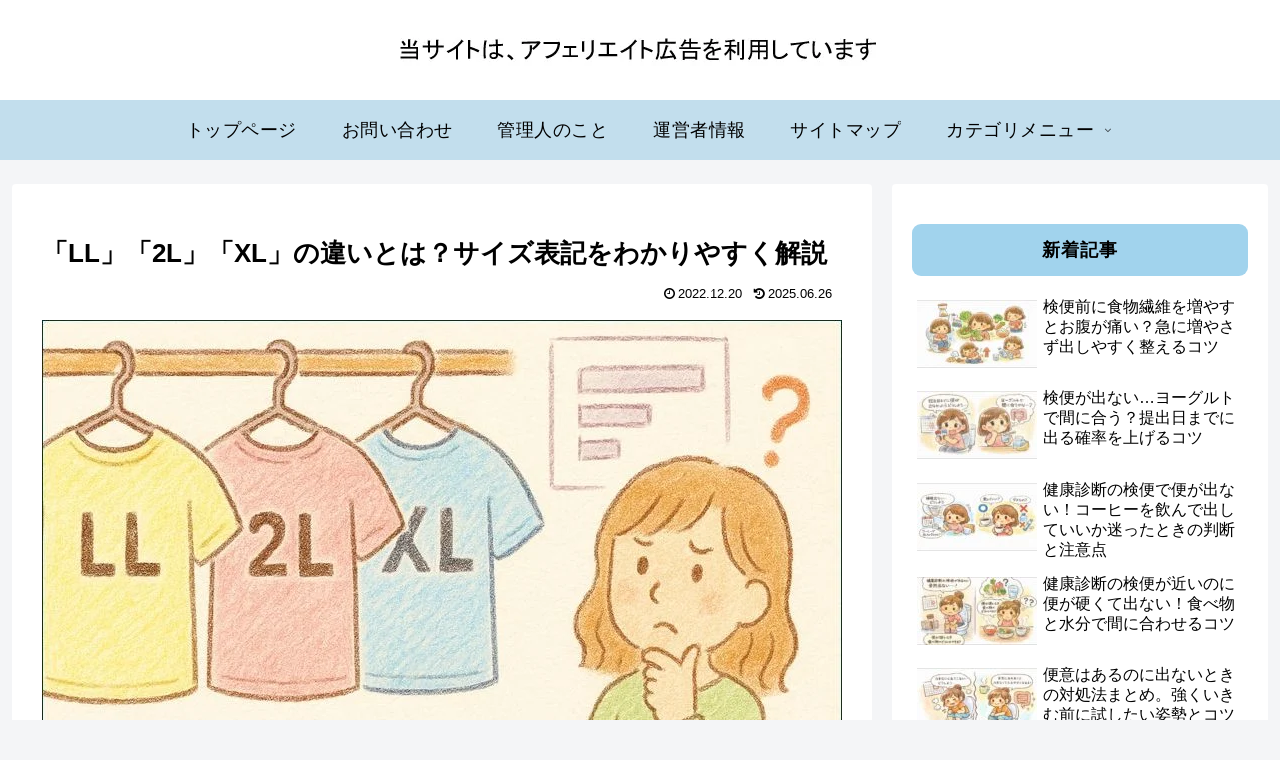

--- FILE ---
content_type: text/html; charset=utf-8
request_url: https://www.google.com/recaptcha/api2/aframe
body_size: 266
content:
<!DOCTYPE HTML><html><head><meta http-equiv="content-type" content="text/html; charset=UTF-8"></head><body><script nonce="2MsvZ1D1b3ZuS6dta1QZvQ">/** Anti-fraud and anti-abuse applications only. See google.com/recaptcha */ try{var clients={'sodar':'https://pagead2.googlesyndication.com/pagead/sodar?'};window.addEventListener("message",function(a){try{if(a.source===window.parent){var b=JSON.parse(a.data);var c=clients[b['id']];if(c){var d=document.createElement('img');d.src=c+b['params']+'&rc='+(localStorage.getItem("rc::a")?sessionStorage.getItem("rc::b"):"");window.document.body.appendChild(d);sessionStorage.setItem("rc::e",parseInt(sessionStorage.getItem("rc::e")||0)+1);localStorage.setItem("rc::h",'1768665285118');}}}catch(b){}});window.parent.postMessage("_grecaptcha_ready", "*");}catch(b){}</script></body></html>